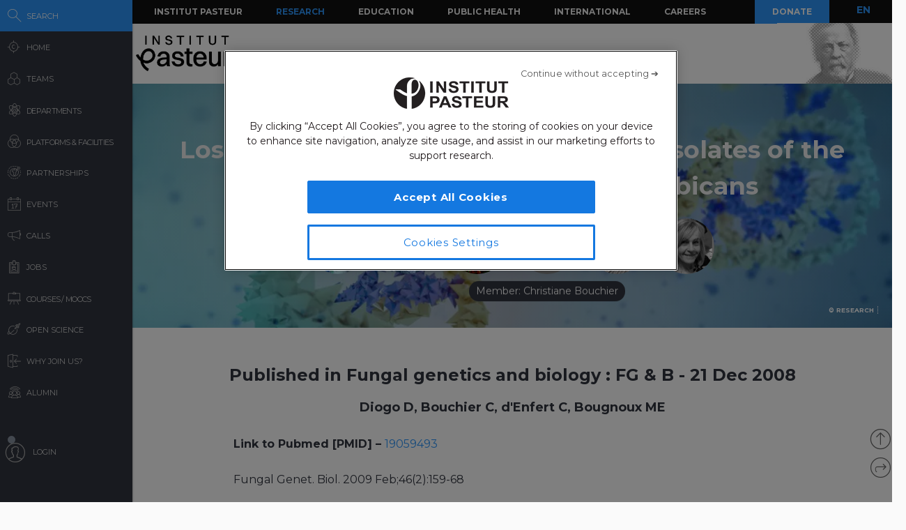

--- FILE ---
content_type: application/javascript
request_url: https://research.pasteur.fr/wp-content/themes/biologyx2/js/sigma/src/captors/sigma.captors.mouse.js?_=1768907695060
body_size: 1955
content:
;(function(undefined) {
  'use strict';

  if (typeof sigma === 'undefined')
    throw 'sigma is not declared';

  // Initialize packages:
  sigma.utils.pkg('sigma.captors');

  /**
   * The user inputs default captor. It deals with mouse events, keyboards
   * events and touch events.
   *
   * @param  {DOMElement}   target   The DOM element where the listeners will be
   *                                 bound.
   * @param  {camera}       camera   The camera related to the target.
   * @param  {configurable} settings The settings function.
   * @return {sigma.captor}          The fresh new captor instance.
   */
  sigma.captors.mouse = function(target, camera, settings) {
    var _self = this,
        _target = target,
        _camera = camera,
        _settings = settings,

        // CAMERA MANAGEMENT:
        // ******************
        // The camera position when the user starts dragging:
        _startCameraX,
        _startCameraY,
        _startCameraAngle,

        // The latest stage position:
        _lastCameraX,
        _lastCameraY,
        _lastCameraAngle,
        _lastCameraRatio,

        // MOUSE MANAGEMENT:
        // *****************
        // The mouse position when the user starts dragging:
        _startMouseX,
        _startMouseY,

        _isMouseDown,
        _isMoving,
        _hasDragged,
        _downStartTime,
        _movingTimeoutId;

    sigma.classes.dispatcher.extend(this);

    sigma.utils.doubleClick(_target, 'click', _doubleClickHandler);
    _target.addEventListener('DOMMouseScroll', _wheelHandler, false);
    _target.addEventListener('mousewheel', _wheelHandler, false);
    _target.addEventListener('mousemove', _moveHandler, false);
    _target.addEventListener('mousedown', _downHandler, false);
    _target.addEventListener('click', _clickHandler, false);
    _target.addEventListener('mouseout', _outHandler, false);
    document.addEventListener('mouseup', _upHandler, false);




    /**
     * This method unbinds every handlers that makes the captor work.
     */
    this.kill = function() {
      sigma.utils.unbindDoubleClick(_target, 'click');
      _target.removeEventListener('DOMMouseScroll', _wheelHandler);
      _target.removeEventListener('mousewheel', _wheelHandler);
      _target.removeEventListener('mousemove', _moveHandler);
      _target.removeEventListener('mousedown', _downHandler);
      _target.removeEventListener('click', _clickHandler);
      _target.removeEventListener('mouseout', _outHandler);
      document.removeEventListener('mouseup', _upHandler);
    };




    // MOUSE EVENTS:
    // *************

    /**
     * The handler listening to the 'move' mouse event. It will effectively
     * drag the graph.
     *
     * @param {event} e A mouse event.
     */
    function _moveHandler(e) {
      var x,
          y,
          pos;

      // Dispatch event:
      if (_settings('mouseEnabled')) {
        _self.dispatchEvent('mousemove',
          sigma.utils.mouseCoords(e));

        if (_isMouseDown) {
          _isMoving = true;
          _hasDragged = true;

          if (_movingTimeoutId)
            clearTimeout(_movingTimeoutId);

          _movingTimeoutId = setTimeout(function() {
            _isMoving = false;
          }, _settings('dragTimeout'));

          sigma.misc.animation.killAll(_camera);

          _camera.isMoving = true;
          pos = _camera.cameraPosition(
            sigma.utils.getX(e) - _startMouseX,
            sigma.utils.getY(e) - _startMouseY,
            true
          );

          x = _startCameraX - pos.x;
          y = _startCameraY - pos.y;

          if (x !== _camera.x || y !== _camera.y) {
            _lastCameraX = _camera.x;
            _lastCameraY = _camera.y;

            _camera.goTo({
              x: x,
              y: y
            });
          }

          if (e.preventDefault)
            e.preventDefault();
          else
            e.returnValue = false;

          e.stopPropagation();
          return false;
        }
      }
    }

    /**
     * The handler listening to the 'up' mouse event. It will stop dragging the
     * graph.
     *
     * @param {event} e A mouse event.
     */
    function _upHandler(e) {
      if (_settings('mouseEnabled') && _isMouseDown) {
        _isMouseDown = false;
        if (_movingTimeoutId)
          clearTimeout(_movingTimeoutId);

        _camera.isMoving = false;

        var x = sigma.utils.getX(e),
            y = sigma.utils.getY(e);

        if (_isMoving) {
          sigma.misc.animation.killAll(_camera);
          sigma.misc.animation.camera(
            _camera,
            {
              x: _camera.x +
                _settings('mouseInertiaRatio') * (_camera.x - _lastCameraX),
              y: _camera.y +
                _settings('mouseInertiaRatio') * (_camera.y - _lastCameraY)
            },
            {
              easing: 'quadraticOut',
              duration: _settings('mouseInertiaDuration')
            }
          );
        } else if (
          _startMouseX !== x ||
          _startMouseY !== y
        )
          _camera.goTo({
            x: _camera.x,
            y: _camera.y
          });

        _self.dispatchEvent('mouseup',
          sigma.utils.mouseCoords(e));

        // Update _isMoving flag:
        _isMoving = false;
      }
    }

    /**
     * The handler listening to the 'down' mouse event. It will start observing
     * the mouse position for dragging the graph.
     *
     * @param {event} e A mouse event.
     */
    function _downHandler(e) {
      if (_settings('mouseEnabled')) {
        _startCameraX = _camera.x;
        _startCameraY = _camera.y;

        _lastCameraX = _camera.x;
        _lastCameraY = _camera.y;

        _startMouseX = sigma.utils.getX(e);
        _startMouseY = sigma.utils.getY(e);

        _hasDragged = false;
        _downStartTime = (new Date()).getTime();

        switch (e.which) {
          case 2:
            // Middle mouse button pressed
            // Do nothing.
            break;
          case 3:
            // Right mouse button pressed
            _self.dispatchEvent('rightclick',
              sigma.utils.mouseCoords(e, _startMouseX, _startMouseY));
            break;
          // case 1:
          default:
            // Left mouse button pressed
            _isMouseDown = true;

            _self.dispatchEvent('mousedown',
              sigma.utils.mouseCoords(e, _startMouseX, _startMouseY));
        }
      }
    }

    /**
     * The handler listening to the 'out' mouse event. It will just redispatch
     * the event.
     *
     * @param {event} e A mouse event.
     */
    function _outHandler(e) {
      if (_settings('mouseEnabled'))
        _self.dispatchEvent('mouseout');
    }

    /**
     * The handler listening to the 'click' mouse event. It will redispatch the
     * click event, but with normalized X and Y coordinates.
     *
     * @param {event} e A mouse event.
     */
    function _clickHandler(e) {
      if (_settings('mouseEnabled')) {
        var event = sigma.utils.mouseCoords(e);
        event.isDragging =
          (((new Date()).getTime() - _downStartTime) > 100) && _hasDragged;
        _self.dispatchEvent('click', event);
      }

      if (e.preventDefault)
        e.preventDefault();
      else
        e.returnValue = false;

      e.stopPropagation();
      return false;
    }

    /**
     * The handler listening to the double click custom event. It will
     * basically zoom into the graph.
     *
     * @param {event} e A mouse event.
     */
    function _doubleClickHandler(e) {
      var pos,
          ratio,
          animation;

      if (_settings('mouseEnabled')) {
        ratio = 1 / _settings('doubleClickZoomingRatio');

        _self.dispatchEvent('doubleclick',
            sigma.utils.mouseCoords(e, _startMouseX, _startMouseY));

        if (_settings('doubleClickEnabled')) {
          pos = _camera.cameraPosition(
            sigma.utils.getX(e) - sigma.utils.getCenter(e).x,
            sigma.utils.getY(e) - sigma.utils.getCenter(e).y,
            true
          );

          animation = {
            duration: _settings('doubleClickZoomDuration')
          };

          sigma.utils.zoomTo(_camera, pos.x, pos.y, ratio, animation);
        }

        if (e.preventDefault)
          e.preventDefault();
        else
          e.returnValue = false;

        e.stopPropagation();
        return false;
      }
    }

    /**
     * The handler listening to the 'wheel' mouse event. It will basically zoom
     * in or not into the graph.
     *
     * @param {event} e A mouse event.
     */
    function _wheelHandler(e) {
      var pos,
          ratio,
          animation;

      if (_settings('mouseEnabled') && _settings('mouseWheelEnabled')) {
        ratio = sigma.utils.getDelta(e) > 0 ?
          1 / _settings('zoomingRatio') :
          _settings('zoomingRatio');

        pos = _camera.cameraPosition(
          sigma.utils.getX(e) - sigma.utils.getCenter(e).x,
          sigma.utils.getY(e) - sigma.utils.getCenter(e).y,
          true
        );

        animation = {
          duration: _settings('mouseZoomDuration')
        };

        sigma.utils.zoomTo(_camera, pos.x, pos.y, ratio, animation);

        if (e.preventDefault)
          e.preventDefault();
        else
          e.returnValue = false;

        e.stopPropagation();
        return false;
      }
    }
  };
}).call(this);
